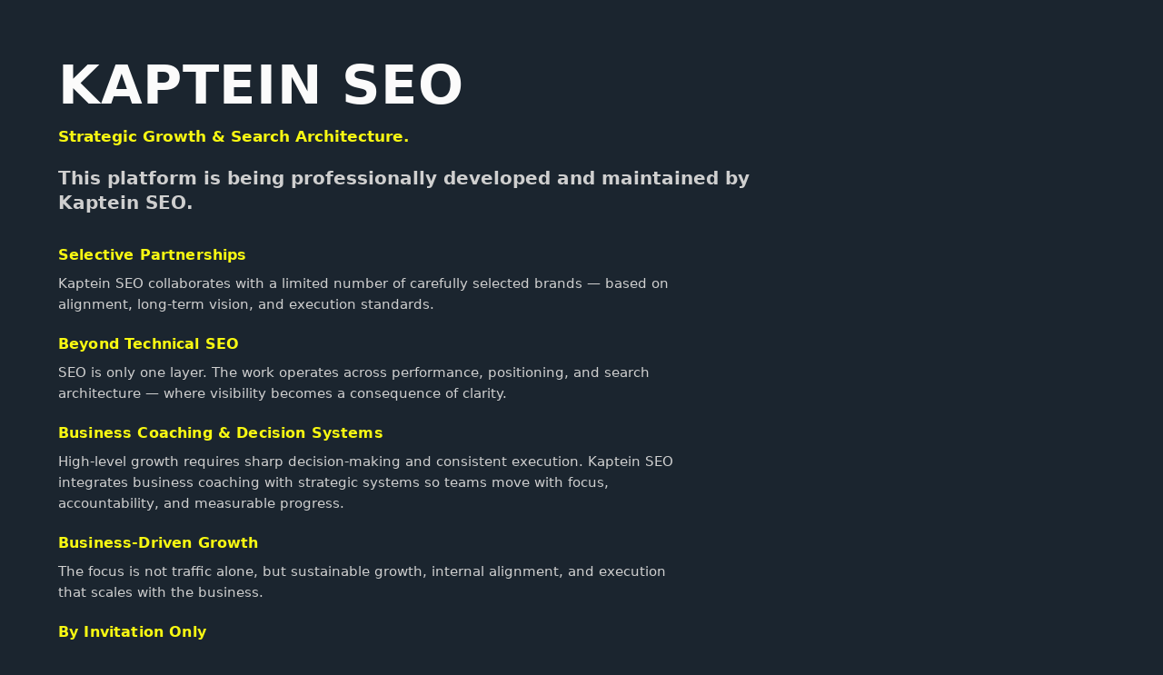

--- FILE ---
content_type: text/html; charset=UTF-8
request_url: https://kapteinseo.nl/
body_size: 1758
content:
<!doctype html>
<html lang="en">
<head>
<meta charset="utf-8">
<meta name="viewport" content="width=device-width, initial-scale=1">

<title>Kaptein SEO — Strategic Growth &amp; Search Architecture.</title>

<!-- SEO -->
<meta name="description" content="Kaptein SEO is a strategic growth and search architecture platform operating at the intersection of SEO, business coaching, and decision-driven execution — focused on selective partnerships and sustainable business growth.">
<meta name="robots" content="index,follow">
<link rel="canonical" href="https://kapteinseo.nl/kaptein-seo/">

<!-- Open Graph -->
<meta property="og:type" content="website">
<meta property="og:title" content="Kaptein SEO">
<meta property="og:description" content="Kaptein SEO is a strategic growth and search architecture platform operating at the intersection of SEO, business coaching, and decision-driven execution — focused on selective partnerships and sustainable business growth.">
<meta property="og:url" content="https://kapteinseo.nl/kaptein-seo/">

<!-- Twitter -->
<meta name="twitter:card" content="summary">
<meta name="twitter:title" content="Kaptein SEO">
<meta name="twitter:description" content="Kaptein SEO is a strategic growth and search architecture platform operating at the intersection of SEO, business coaching, and decision-driven execution — focused on selective partnerships and sustainable business growth.">

<!-- UI -->
<meta name="theme-color" content="#1B252F">

<style>
  :root{
    --bg:#1B252F;
    --accent:#F8F812;
    --text:#CFCFCF;
    --white:#FBFBFB;
    --max:1650px;
    --pad:clamp(20px, 5vw, 72px);
    --radius:12px;
  }

  *,*::before,*::after{box-sizing:border-box}

  body{
    margin:0;
    background:var(--bg);
    color:var(--text);
    font-family: system-ui, -apple-system, "Segoe UI", Roboto, Arial, sans-serif;
    -webkit-font-smoothing: antialiased;
    -moz-osx-font-smoothing: grayscale;
    text-rendering: optimizeLegibility;
  }

  a{color:inherit}

  main{
    min-height:100vh;
    padding:var(--pad);
    display:flex;
    align-items:center;
  }

  .wrap{
    width:100%;
    max-width:var(--max);
    margin:0 auto;
  }

  /* Headings */
  h1{
    margin:0;
    color:var(--white);
    font-weight:900;
    text-transform:uppercase;
    line-height:1.02;
    letter-spacing:.01em;
    font-size:clamp(34px, 4.6vw, 68px);
  }

  .kicker{
    margin:16px 0 10px;
    color:var(--accent);
    font-weight:600;
    line-height:1.25;
    font-size:clamp(16px, 1.35vw, 22px);
  }

  .lead{
    margin:22px 0 34px;
    font-weight:600;
    line-height:1.35;
    font-size:clamp(16px, 1.6vw, 26px);
    max-width:55ch;
  }

  h2{
    margin:22px 0 10px;
    color:var(--accent);
    font-weight:700;
    line-height:1.25;
    font-size:clamp(16px, 1.25vw, 20px);
    letter-spacing:.01em;
  }

  .copy{
    margin:0 0 18px;
    font-weight:500;
    line-height:1.5;
    font-size:clamp(15px, 1.2vw, 19px);
    max-width:70ch;
  }

  .cta{
    display:inline-flex;
    align-items:center;
    justify-content:center;
    gap:10px;
    padding:12px 18px;
    background:var(--accent);
    color:var(--bg);
    text-transform:uppercase;
    font-weight:900;
    border-radius:var(--radius);
    text-decoration:none;
    border:3px solid var(--accent);
    line-height:1;
    font-size:clamp(14px, 1vw, 16px);
  }
  .cta:focus-visible{
    outline:2px solid #fff;
    outline-offset:4px;
  }

  @media (max-width: 900px){
    .lead{margin:18px 0 28px}
  }
</style>
</head>

<body>
<main>
  <div class="wrap">

    <!-- H1 -->
    <h1>Kaptein SEO</h1>
    <div class="kicker">Strategic Growth &amp; Search Architecture.</div>

    <p class="lead">
      This platform is being professionally developed and maintained by Kaptein SEO.
    </p>

    <!-- H2 sections -->
    <h2>Selective Partnerships</h2>
    <p class="copy">
      Kaptein SEO collaborates with a limited number of carefully selected brands — based on alignment, long-term vision, and execution standards.
    </p>

    <h2>Beyond Technical SEO</h2>
    <p class="copy">
      SEO is only one layer. The work operates across performance, positioning, and search architecture — where visibility becomes a consequence of clarity.
    </p>

    <h2>Business Coaching & Decision Systems</h2>
    <p class="copy">
      High-level growth requires sharp decision-making and consistent execution. Kaptein SEO integrates business coaching with strategic systems so teams move with focus, accountability, and measurable progress.
    </p>

    <h2>Business-Driven Growth</h2>
    <p class="copy">
      The focus is not traffic alone, but sustainable growth, internal alignment, and execution that scales with the business.
    </p>

    <h2>By Invitation Only</h2>
    <p class="copy">
      Collaboration typically begins through strategic alignment — not public outreach.
    </p>

    <!-- Clone-safe CTA -->
    <a class="cta"
       href="https://kapteinseo.nl"
       target="_blank"
       rel="noopener noreferrer">
      More about Kaptein SEO →
    </a>

  </div>
</main>
</body>
</html>
